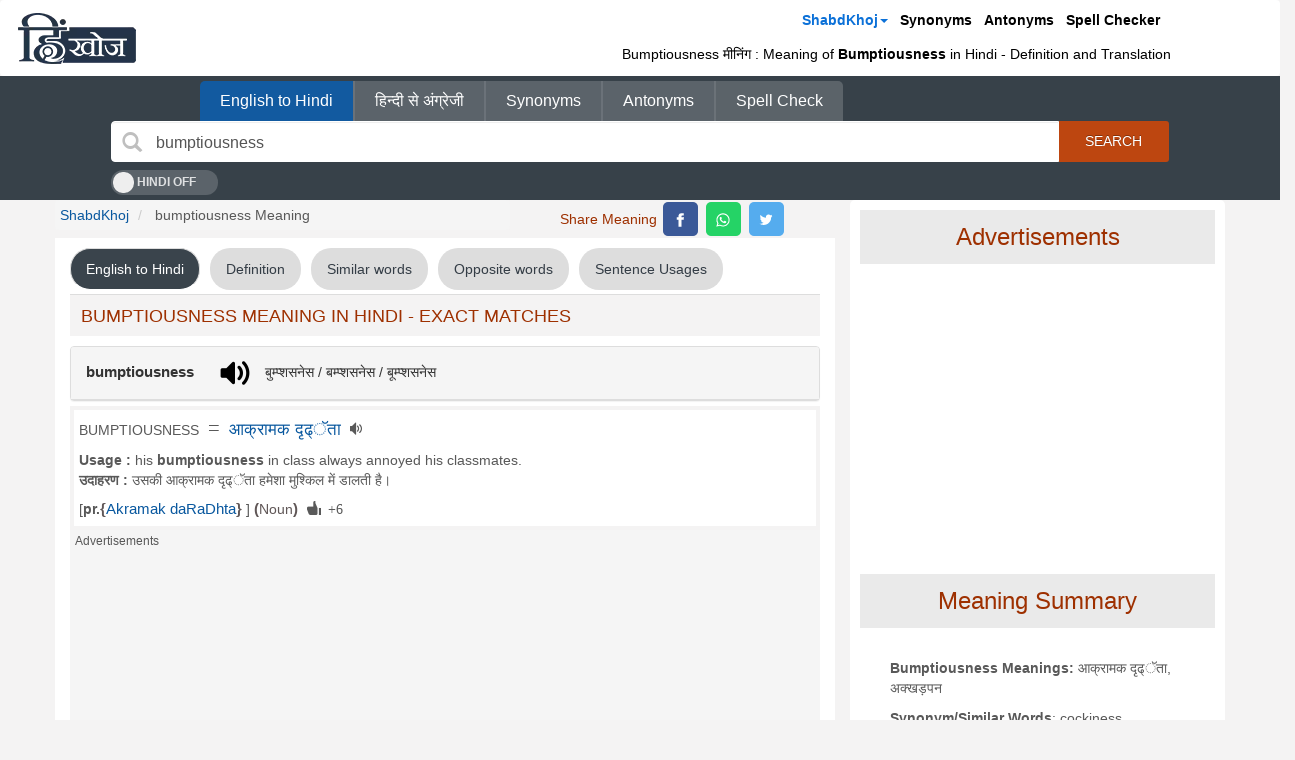

--- FILE ---
content_type: text/html; charset=utf-8
request_url: https://www.google.com/recaptcha/api2/aframe
body_size: 265
content:
<!DOCTYPE HTML><html><head><meta http-equiv="content-type" content="text/html; charset=UTF-8"></head><body><script nonce="qMqyQSsj2XHo1CoE7_bIWw">/** Anti-fraud and anti-abuse applications only. See google.com/recaptcha */ try{var clients={'sodar':'https://pagead2.googlesyndication.com/pagead/sodar?'};window.addEventListener("message",function(a){try{if(a.source===window.parent){var b=JSON.parse(a.data);var c=clients[b['id']];if(c){var d=document.createElement('img');d.src=c+b['params']+'&rc='+(localStorage.getItem("rc::a")?sessionStorage.getItem("rc::b"):"");window.document.body.appendChild(d);sessionStorage.setItem("rc::e",parseInt(sessionStorage.getItem("rc::e")||0)+1);localStorage.setItem("rc::h",'1762626527205');}}}catch(b){}});window.parent.postMessage("_grecaptcha_ready", "*");}catch(b){}</script></body></html>